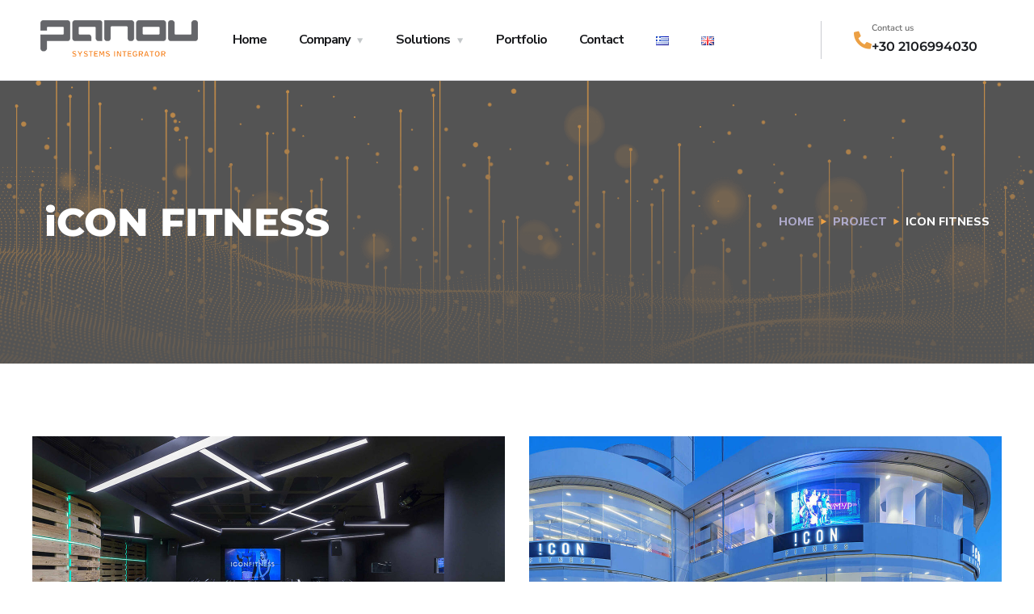

--- FILE ---
content_type: text/css
request_url: https://www.panou.gr/wp-content/plugins/zefirosnet/zefirosnet.css?ver=1.0
body_size: -28
content:


/* hide date from portfolio */
.post-nav span {
	display: none;
}

.team-wrap .team-social {
	display: none;
}

--- FILE ---
content_type: text/css
request_url: https://www.panou.gr/wp-content/uploads/elementor/css/post-6247.css?ver=1758241345
body_size: 519
content:
.elementor-6247 .elementor-element.elementor-element-404c7572{padding:90px 0px 0px 0px;}.elementor-widget-image-gallery .gallery-item .gallery-caption{font-family:var( --e-global-typography-accent-font-family ), Sans-serif;font-weight:var( --e-global-typography-accent-font-weight );}.elementor-6247 .elementor-element.elementor-element-23f6b7c4 .gallery-item{padding:0 30px 30px 0;}.elementor-6247 .elementor-element.elementor-element-23f6b7c4 .gallery{margin:0 -30px -30px 0;}.elementor-6247 .elementor-element.elementor-element-23f6b7c4 .gallery-item .gallery-caption{text-align:center;}.elementor-6247 .elementor-element.elementor-element-12fe0c52{padding:50px 0px 0px 0px;}.elementor-widget-heading .elementor-heading-title{font-family:var( --e-global-typography-primary-font-family ), Sans-serif;font-weight:var( --e-global-typography-primary-font-weight );}.elementor-6247 .elementor-element.elementor-element-1ac1513f > .elementor-widget-container{padding:0px 0px 20px 0px;}.elementor-widget-text-editor{font-family:var( --e-global-typography-text-font-family ), Sans-serif;font-weight:var( --e-global-typography-text-font-weight );}.elementor-6247 .elementor-element.elementor-element-6e854314 .elementor-heading-title{font-family:"Red Hat Display", Sans-serif;font-size:14px;font-weight:700;text-transform:uppercase;line-height:30px;letter-spacing:1px;color:#636363;}.elementor-6247 .elementor-element.elementor-element-3b6483e6 > .elementor-widget-container{padding:0px 0px 15px 0px;}.elementor-6247 .elementor-element.elementor-element-3b6483e6 .elementor-heading-title{font-family:"Red Hat Display", Sans-serif;font-weight:700;line-height:30px;}.elementor-6247 .elementor-element.elementor-element-53d28d3a .elementor-heading-title{font-family:"Red Hat Display", Sans-serif;font-size:14px;font-weight:700;text-transform:uppercase;line-height:30px;letter-spacing:1px;color:#636363;}.elementor-6247 .elementor-element.elementor-element-41ed8575 > .elementor-widget-container{padding:0px 0px 15px 0px;}.elementor-6247 .elementor-element.elementor-element-41ed8575 .elementor-heading-title{font-family:"Red Hat Display", Sans-serif;font-weight:700;line-height:30px;}.elementor-6247 .elementor-element.elementor-element-6d9d8bbb .elementor-heading-title{font-family:"Red Hat Display", Sans-serif;font-size:14px;font-weight:700;text-transform:uppercase;line-height:30px;letter-spacing:1px;color:#636363;}.elementor-6247 .elementor-element.elementor-element-7dc6a65d > .elementor-widget-container{padding:0px 0px 30px 0px;}.elementor-6247 .elementor-element.elementor-element-7dc6a65d .elementor-heading-title{font-family:"Red Hat Display", Sans-serif;font-weight:700;line-height:30px;}.elementor-6247 .elementor-element.elementor-element-30676251 .otf-social-share{text-align:left;}.elementor-6247 .elementor-element.elementor-element-30676251 .otf-social-share a{color:#FFFFFF;}.elementor-6247 .elementor-element.elementor-element-30676251 .otf-social-share a:not(:last-child){margin-right:10px;}@media(max-width:1024px){.elementor-6247 .elementor-element.elementor-element-3b6483e6 > .elementor-widget-container{padding:0px 0px 20px 0px;}.elementor-6247 .elementor-element.elementor-element-41ed8575 > .elementor-widget-container{padding:0px 0px 20px 0px;}.elementor-6247 .elementor-element.elementor-element-30676251 .otf-social-share{text-align:left;}.elementor-6247 .elementor-element.elementor-element-30676251 .otf-social-share a{font-size:14px;}}@media(min-width:768px){.elementor-6247 .elementor-element.elementor-element-64422016{width:70%;}.elementor-6247 .elementor-element.elementor-element-da215ac{width:30%;}}@media(max-width:1024px) and (min-width:768px){.elementor-6247 .elementor-element.elementor-element-64422016{width:66.667%;}.elementor-6247 .elementor-element.elementor-element-da215ac{width:33.333%;}}@media(max-width:767px){.elementor-6247 .elementor-element.elementor-element-404c7572{padding:60px 0px 0px 0px;}.elementor-6247 .elementor-element.elementor-element-12fe0c52{padding:30px 0px 0px 0px;}.elementor-6247 .elementor-element.elementor-element-1ac1513f .elementor-heading-title{font-size:30px;}.elementor-6247 .elementor-element.elementor-element-45ff681b > .elementor-widget-container{padding:0px 0px 30px 0px;}.elementor-6247 .elementor-element.elementor-element-6e854314 .elementor-heading-title{font-size:12px;}.elementor-6247 .elementor-element.elementor-element-3b6483e6 > .elementor-widget-container{padding:0px 0px 20px 0px;}.elementor-6247 .elementor-element.elementor-element-53d28d3a .elementor-heading-title{font-size:12px;}.elementor-6247 .elementor-element.elementor-element-41ed8575 > .elementor-widget-container{padding:0px 0px 20px 0px;}.elementor-6247 .elementor-element.elementor-element-6d9d8bbb .elementor-heading-title{font-size:12px;}.elementor-6247 .elementor-element.elementor-element-7dc6a65d > .elementor-widget-container{padding:0px 0px 20px 0px;}.elementor-6247 .elementor-element.elementor-element-30676251 .otf-social-share{text-align:left;}}

--- FILE ---
content_type: text/css
request_url: https://www.panou.gr/wp-content/uploads/elementor/css/post-5594.css?ver=1758240247
body_size: 687
content:
.elementor-5594 .elementor-element.elementor-element-4994a43{border-style:solid;border-width:0px 0px 1px 0px;border-color:#141D3826;padding:0px 50px 0px 50px;}.elementor-bc-flex-widget .elementor-5594 .elementor-element.elementor-element-2a40db59.elementor-column .elementor-widget-wrap{align-items:center;}.elementor-5594 .elementor-element.elementor-element-2a40db59.elementor-column.elementor-element[data-element_type="column"] > .elementor-widget-wrap.elementor-element-populated{align-content:center;align-items:center;}.elementor-5594 .elementor-element.elementor-element-7b08551e .the-logo img{width:195px;}.elementor-5594 .elementor-element.elementor-element-57f4f99d > .elementor-element-populated{margin:0px 20px 0px 0px;--e-column-margin-right:20px;--e-column-margin-left:0px;}.elementor-5594 .elementor-element.elementor-element-1ab58a34{text-align:center;}.elementor-5594 .elementor-element.elementor-element-1ab58a34 .main-navigation > ul > li:hover > a, .elementor-5594 .elementor-element.elementor-element-1ab58a34 .main-navigation > ul > li > a.mPS2id-highlight, .elementor-5594 .elementor-element.elementor-element-1ab58a34 .main-navigation > ul > li.menu-item-has-children:hover > a:after{color:var( --e-global-color-primary );}.elementor-5594 .elementor-element.elementor-element-1ab58a34 .main-navigation > ul > li:before, .elementor-5594 .elementor-element.elementor-element-1ab58a34 .main-navigation > ul > li > a.mPS2id-highlight:before{background:var( --e-global-color-primary );}.elementor-5594 .elementor-element.elementor-element-1ab58a34 .main-navigation > ul{letter-spacing:-1px;}.elementor-5594 .elementor-element.elementor-element-1ab58a34 .main-navigation ul ul a:hover, .elementor-5594 .elementor-element.elementor-element-1ab58a34 .main-navigation:not(.no-line) ul li li a:before, .elementor-5594 .elementor-element.elementor-element-1ab58a34 .main-navigation ul ul li.current-menu-item > a, .elementor-5594 .elementor-element.elementor-element-1ab58a34 .main-navigation ul ul > li.menu-item-has-children > a:hover:after{color:var( --e-global-color-primary );}.elementor-bc-flex-widget .elementor-5594 .elementor-element.elementor-element-336223fd.elementor-column .elementor-widget-wrap{align-items:center;}.elementor-5594 .elementor-element.elementor-element-336223fd.elementor-column.elementor-element[data-element_type="column"] > .elementor-widget-wrap.elementor-element-populated{align-content:center;align-items:center;}.elementor-widget-icon-box .elementor-icon-box-title, .elementor-widget-icon-box .elementor-icon-box-title a{font-family:var( --e-global-typography-primary-font-family ), Sans-serif;font-weight:var( --e-global-typography-primary-font-weight );}.elementor-widget-icon-box .elementor-icon-box-description{font-family:var( --e-global-typography-text-font-family ), Sans-serif;font-weight:var( --e-global-typography-text-font-weight );}.elementor-5594 .elementor-element.elementor-element-2cf5f70 > .elementor-widget-container{margin:0px 0px 0px 40px;padding:0px 0px 0px 40px;border-style:solid;border-width:0px 0px 0px 1px;border-color:#141D383B;}.elementor-5594 .elementor-element.elementor-element-2cf5f70 .elementor-icon-box-wrapper{align-items:center;}.elementor-5594 .elementor-element.elementor-element-2cf5f70{--icon-box-icon-margin:10px;}.elementor-5594 .elementor-element.elementor-element-2cf5f70 .elementor-icon-box-title{margin-block-end:0px;color:#6D6D6D;}.elementor-5594 .elementor-element.elementor-element-2cf5f70.elementor-view-stacked .elementor-icon{background-color:var( --e-global-color-primary );}.elementor-5594 .elementor-element.elementor-element-2cf5f70.elementor-view-framed .elementor-icon, .elementor-5594 .elementor-element.elementor-element-2cf5f70.elementor-view-default .elementor-icon{fill:var( --e-global-color-primary );color:var( --e-global-color-primary );border-color:var( --e-global-color-primary );}.elementor-5594 .elementor-element.elementor-element-2cf5f70 .elementor-icon{font-size:22px;}.elementor-5594 .elementor-element.elementor-element-2cf5f70 .elementor-icon-box-title, .elementor-5594 .elementor-element.elementor-element-2cf5f70 .elementor-icon-box-title a{font-family:"Nunito", Sans-serif;font-size:11px;font-weight:600;line-height:1.6em;}.elementor-5594 .elementor-element.elementor-element-2cf5f70 .elementor-icon-box-description{font-family:"Montserrat", Sans-serif;font-size:16px;font-weight:600;color:#1B1D21;}@media(min-width:768px){.elementor-5594 .elementor-element.elementor-element-2a40db59{width:18.487%;}.elementor-5594 .elementor-element.elementor-element-57f4f99d{width:59.987%;}.elementor-5594 .elementor-element.elementor-element-336223fd{width:20.676%;}}

--- FILE ---
content_type: text/css
request_url: https://www.panou.gr/wp-content/uploads/elementor/css/post-5599.css?ver=1758240247
body_size: 340
content:
.elementor-5599 .elementor-element.elementor-element-55212198 > .elementor-container > .elementor-column > .elementor-widget-wrap{align-content:center;align-items:center;}.elementor-5599 .elementor-element.elementor-element-55212198:not(.elementor-motion-effects-element-type-background), .elementor-5599 .elementor-element.elementor-element-55212198 > .elementor-motion-effects-container > .elementor-motion-effects-layer{background-color:#FFFFFF;}.elementor-5599 .elementor-element.elementor-element-55212198{border-style:solid;border-width:0px 0px 1px 0px;border-color:#141D3826;transition:background 0.3s, border 0.3s, border-radius 0.3s, box-shadow 0.3s;}.elementor-5599 .elementor-element.elementor-element-55212198 > .elementor-background-overlay{transition:background 0.3s, border-radius 0.3s, opacity 0.3s;}.elementor-bc-flex-widget .elementor-5599 .elementor-element.elementor-element-4cdb5f0b.elementor-column .elementor-widget-wrap{align-items:center;}.elementor-5599 .elementor-element.elementor-element-4cdb5f0b.elementor-column.elementor-element[data-element_type="column"] > .elementor-widget-wrap.elementor-element-populated{align-content:center;align-items:center;}.elementor-5599 .elementor-element.elementor-element-524c330e > .elementor-widget-container{padding:13px 0px 13px 0px;}.elementor-5599 .elementor-element.elementor-element-524c330e .the-logo img{width:145px;}.elementor-5599 .elementor-element.elementor-element-2df0dc0f.elementor-column > .elementor-widget-wrap{justify-content:flex-end;}.elementor-5599 .elementor-element.elementor-element-38196644 > .elementor-widget-container{margin:0px 0px 0px 25px;}.elementor-5599 .elementor-element.elementor-element-38196644 #mmenu-toggle button, .elementor-5599 .elementor-element.elementor-element-38196644 #mmenu-toggle button:before, .elementor-5599 .elementor-element.elementor-element-38196644 #mmenu-toggle button:after{background:var( --e-global-color-primary );}@media(max-width:767px){.elementor-5599 .elementor-element.elementor-element-4cdb5f0b{width:60%;}.elementor-5599 .elementor-element.elementor-element-2df0dc0f{width:40%;}}

--- FILE ---
content_type: text/css
request_url: https://www.panou.gr/wp-content/uploads/elementor/css/post-5608.css?ver=1758240247
body_size: 997
content:
.elementor-5608 .elementor-element.elementor-element-d0f9bfa:not(.elementor-motion-effects-element-type-background), .elementor-5608 .elementor-element.elementor-element-d0f9bfa > .elementor-motion-effects-container > .elementor-motion-effects-layer{background-color:#65666A;background-image:url("https://www.panou.gr/wp-content/uploads/2019/12/bg-footer2.png");background-position:top center;background-repeat:no-repeat;}.elementor-5608 .elementor-element.elementor-element-d0f9bfa > .elementor-background-overlay{opacity:0.5;transition:background 0.3s, border-radius 0.3s, opacity 0.3s;}.elementor-5608 .elementor-element.elementor-element-d0f9bfa{transition:background 0.3s, border 0.3s, border-radius 0.3s, box-shadow 0.3s;padding:60px 0px 35px 0px;}.elementor-widget-image .widget-image-caption{font-family:var( --e-global-typography-text-font-family ), Sans-serif;font-weight:var( --e-global-typography-text-font-weight );}.elementor-5608 .elementor-element.elementor-element-e89c64b{padding:30px 0px 0px 0px;}.elementor-widget-icon-box .elementor-icon-box-title, .elementor-widget-icon-box .elementor-icon-box-title a{font-family:var( --e-global-typography-primary-font-family ), Sans-serif;font-weight:var( --e-global-typography-primary-font-weight );}.elementor-widget-icon-box .elementor-icon-box-description{font-family:var( --e-global-typography-text-font-family ), Sans-serif;font-weight:var( --e-global-typography-text-font-weight );}.elementor-5608 .elementor-element.elementor-element-c22ea6c{--icon-box-icon-margin:15px;}.elementor-5608 .elementor-element.elementor-element-c22ea6c.elementor-view-stacked .elementor-icon{background-color:var( --e-global-color-primary );}.elementor-5608 .elementor-element.elementor-element-c22ea6c.elementor-view-framed .elementor-icon, .elementor-5608 .elementor-element.elementor-element-c22ea6c.elementor-view-default .elementor-icon{fill:var( --e-global-color-primary );color:var( --e-global-color-primary );border-color:var( --e-global-color-primary );}.elementor-5608 .elementor-element.elementor-element-c22ea6c .elementor-icon-box-title, .elementor-5608 .elementor-element.elementor-element-c22ea6c .elementor-icon-box-title a{font-size:12px;}.elementor-5608 .elementor-element.elementor-element-c22ea6c .elementor-icon-box-title{-webkit-text-stroke-color:#000;stroke:#000;}.elementor-5608 .elementor-element.elementor-element-c22ea6c .elementor-icon-box-description{font-size:18px;color:#FFFFFF;}.elementor-5608 .elementor-element.elementor-element-b619f33{--icon-box-icon-margin:15px;}.elementor-5608 .elementor-element.elementor-element-b619f33.elementor-view-stacked .elementor-icon{background-color:var( --e-global-color-primary );}.elementor-5608 .elementor-element.elementor-element-b619f33.elementor-view-framed .elementor-icon, .elementor-5608 .elementor-element.elementor-element-b619f33.elementor-view-default .elementor-icon{fill:var( --e-global-color-primary );color:var( --e-global-color-primary );border-color:var( --e-global-color-primary );}.elementor-5608 .elementor-element.elementor-element-b619f33 .elementor-icon-box-title, .elementor-5608 .elementor-element.elementor-element-b619f33 .elementor-icon-box-title a{font-size:12px;}.elementor-5608 .elementor-element.elementor-element-b619f33 .elementor-icon-box-title{-webkit-text-stroke-color:#000;stroke:#000;}.elementor-5608 .elementor-element.elementor-element-b619f33 .elementor-icon-box-description{font-size:18px;color:#FFFFFF;}.elementor-5608 .elementor-element.elementor-element-1e43c90{--icon-box-icon-margin:15px;}.elementor-5608 .elementor-element.elementor-element-1e43c90.elementor-view-stacked .elementor-icon{background-color:var( --e-global-color-primary );}.elementor-5608 .elementor-element.elementor-element-1e43c90.elementor-view-framed .elementor-icon, .elementor-5608 .elementor-element.elementor-element-1e43c90.elementor-view-default .elementor-icon{fill:var( --e-global-color-primary );color:var( --e-global-color-primary );border-color:var( --e-global-color-primary );}.elementor-5608 .elementor-element.elementor-element-1e43c90 .elementor-icon-box-title, .elementor-5608 .elementor-element.elementor-element-1e43c90 .elementor-icon-box-title a{font-size:12px;}.elementor-5608 .elementor-element.elementor-element-1e43c90 .elementor-icon-box-title{-webkit-text-stroke-color:#000;stroke:#000;}.elementor-5608 .elementor-element.elementor-element-1e43c90 .elementor-icon-box-description{font-size:18px;color:#FFFFFF;}.elementor-5608 .elementor-element.elementor-element-aecf6f2{text-align:center;}.elementor-5608 .elementor-element.elementor-element-aecf6f2 .ot-heading > span{color:#FFFFFF;font-size:11px;}.elementor-5608 .elementor-element.elementor-element-aecf6f2 .ot-heading .main-heading{color:#FFFFFF;font-size:10px;}.elementor-widget-icon-list .elementor-icon-list-item > .elementor-icon-list-text, .elementor-widget-icon-list .elementor-icon-list-item > a{font-family:var( --e-global-typography-text-font-family ), Sans-serif;font-weight:var( --e-global-typography-text-font-weight );}.elementor-5608 .elementor-element.elementor-element-ea1dd60 .elementor-icon-list-icon i{color:#FFFFFF;transition:color 0.3s;}.elementor-5608 .elementor-element.elementor-element-ea1dd60 .elementor-icon-list-icon svg{fill:#FFFFFF;transition:fill 0.3s;}.elementor-5608 .elementor-element.elementor-element-ea1dd60 .elementor-icon-list-item:hover .elementor-icon-list-icon i{color:var( --e-global-color-primary );}.elementor-5608 .elementor-element.elementor-element-ea1dd60 .elementor-icon-list-item:hover .elementor-icon-list-icon svg{fill:var( --e-global-color-primary );}.elementor-5608 .elementor-element.elementor-element-ea1dd60{--e-icon-list-icon-size:14px;--e-icon-list-icon-align:center;--e-icon-list-icon-margin:0 calc(var(--e-icon-list-icon-size, 1em) * 0.125);--icon-vertical-align:center;--icon-vertical-offset:0px;}.elementor-5608 .elementor-element.elementor-element-ea1dd60 .elementor-icon-list-text{color:#FFFFFF;transition:color 0.3s;}.elementor-5608 .elementor-element.elementor-element-ea1dd60 .elementor-icon-list-item:hover .elementor-icon-list-text{color:var( --e-global-color-primary );}.elementor-bc-flex-widget .elementor-5608 .elementor-element.elementor-element-ee39238.elementor-column .elementor-widget-wrap{align-items:center;}.elementor-5608 .elementor-element.elementor-element-ee39238.elementor-column.elementor-element[data-element_type="column"] > .elementor-widget-wrap.elementor-element-populated{align-content:center;align-items:center;}.elementor-5608 .elementor-element.elementor-element-ee39238.elementor-column > .elementor-widget-wrap{justify-content:center;}.elementor-5608 .elementor-element.elementor-element-9438214 .elementor-repeater-item-4261f62.elementor-social-icon{background-color:#FFFFFF;}.elementor-5608 .elementor-element.elementor-element-9438214 .elementor-repeater-item-4261f62.elementor-social-icon i{color:#2255EE;}.elementor-5608 .elementor-element.elementor-element-9438214 .elementor-repeater-item-4261f62.elementor-social-icon svg{fill:#2255EE;}.elementor-5608 .elementor-element.elementor-element-9438214 .elementor-repeater-item-b0dbeaa.elementor-social-icon{background-color:#FFFFFF;}.elementor-5608 .elementor-element.elementor-element-9438214 .elementor-repeater-item-b0dbeaa.elementor-social-icon i{color:#3292FF;}.elementor-5608 .elementor-element.elementor-element-9438214 .elementor-repeater-item-b0dbeaa.elementor-social-icon svg{fill:#3292FF;}.elementor-5608 .elementor-element.elementor-element-9438214 .elementor-repeater-item-6b456a7.elementor-social-icon{background-color:#FFFFFF;}.elementor-5608 .elementor-element.elementor-element-9438214 .elementor-repeater-item-6b456a7.elementor-social-icon i{color:#FF0003;}.elementor-5608 .elementor-element.elementor-element-9438214 .elementor-repeater-item-6b456a7.elementor-social-icon svg{fill:#FF0003;}.elementor-5608 .elementor-element.elementor-element-9438214{--grid-template-columns:repeat(3, auto);--icon-size:12px;--grid-column-gap:10px;--grid-row-gap:0px;}.elementor-5608 .elementor-element.elementor-element-9438214 .elementor-widget-container{text-align:center;}.elementor-5608 .elementor-element.elementor-element-9438214 .elementor-icon{border-radius:50% 50% 50% 50%;}.elementor-widget-text-editor{font-family:var( --e-global-typography-text-font-family ), Sans-serif;font-weight:var( --e-global-typography-text-font-weight );}.elementor-5608 .elementor-element.elementor-element-c208bbf > .elementor-widget-container{padding:20px 0px 0px 0px;}.elementor-5608 .elementor-element.elementor-element-c208bbf{text-align:center;font-family:"Roboto", Sans-serif;font-weight:400;color:#FFFFFF;}@media(max-width:767px){.elementor-5608 .elementor-element.elementor-element-c208bbf > .elementor-widget-container{padding:30px 0px 0px 0px;}}@media(min-width:768px){.elementor-5608 .elementor-element.elementor-element-ee39238{width:100%;}}